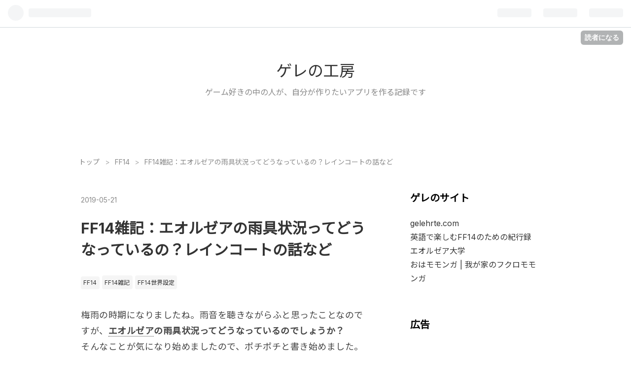

--- FILE ---
content_type: text/html; charset=utf-8
request_url: https://blog.gelehrte.com/entry/%E3%82%A8%E3%82%AA%E3%83%AB%E3%82%BC%E3%82%A2%E3%81%AE%E9%9B%A8%E5%85%B7%E7%8A%B6%E6%B3%81
body_size: 15123
content:
<!DOCTYPE html>
<html
  lang="ja"

data-admin-domain="//blog.hatena.ne.jp"
data-admin-origin="https://blog.hatena.ne.jp"
data-author="gelehrtecrest"
data-avail-langs="ja en"
data-blog="gelehrtecrest.hatenablog.com"
data-blog-host="gelehrtecrest.hatenablog.com"
data-blog-is-public="1"
data-blog-name="ゲレの工房"
data-blog-owner="gelehrtecrest"
data-blog-show-ads=""
data-blog-show-sleeping-ads=""
data-blog-uri="https://blog.gelehrte.com/"
data-blog-uuid="10328749687222034726"
data-blogs-uri-base="https://blog.gelehrte.com"
data-brand="pro"
data-data-layer="{&quot;hatenablog&quot;:{&quot;admin&quot;:{},&quot;analytics&quot;:{&quot;brand_property_id&quot;:&quot;&quot;,&quot;measurement_id&quot;:&quot;&quot;,&quot;non_sampling_property_id&quot;:&quot;&quot;,&quot;property_id&quot;:&quot;&quot;,&quot;separated_property_id&quot;:&quot;UA-29716941-17&quot;},&quot;blog&quot;:{&quot;blog_id&quot;:&quot;10328749687222034726&quot;,&quot;content_seems_japanese&quot;:&quot;true&quot;,&quot;disable_ads&quot;:&quot;custom_domain&quot;,&quot;enable_ads&quot;:&quot;false&quot;,&quot;enable_keyword_link&quot;:&quot;true&quot;,&quot;entry_show_footer_related_entries&quot;:&quot;false&quot;,&quot;force_pc_view&quot;:&quot;false&quot;,&quot;is_public&quot;:&quot;true&quot;,&quot;is_responsive_view&quot;:&quot;false&quot;,&quot;is_sleeping&quot;:&quot;true&quot;,&quot;lang&quot;:&quot;ja&quot;,&quot;name&quot;:&quot;\u30b2\u30ec\u306e\u5de5\u623f&quot;,&quot;owner_name&quot;:&quot;gelehrtecrest&quot;,&quot;uri&quot;:&quot;https://blog.gelehrte.com/&quot;},&quot;brand&quot;:&quot;pro&quot;,&quot;page_id&quot;:&quot;entry&quot;,&quot;permalink_entry&quot;:{&quot;author_name&quot;:&quot;gelehrtecrest&quot;,&quot;categories&quot;:&quot;FF14\tFF14\u96d1\u8a18\tFF14\u4e16\u754c\u8a2d\u5b9a&quot;,&quot;character_count&quot;:1647,&quot;date&quot;:&quot;2019-05-21&quot;,&quot;entry_id&quot;:&quot;17680117127154449632&quot;,&quot;first_category&quot;:&quot;FF14&quot;,&quot;hour&quot;:&quot;16&quot;,&quot;title&quot;:&quot;FF14\u96d1\u8a18\uff1a\u30a8\u30aa\u30eb\u30bc\u30a2\u306e\u96e8\u5177\u72b6\u6cc1\u3063\u3066\u3069\u3046\u306a\u3063\u3066\u3044\u308b\u306e\uff1f\u30ec\u30a4\u30f3\u30b3\u30fc\u30c8\u306e\u8a71\u306a\u3069&quot;,&quot;uri&quot;:&quot;https://blog.gelehrte.com/entry/%E3%82%A8%E3%82%AA%E3%83%AB%E3%82%BC%E3%82%A2%E3%81%AE%E9%9B%A8%E5%85%B7%E7%8A%B6%E6%B3%81&quot;},&quot;pro&quot;:&quot;pro&quot;,&quot;router_type&quot;:&quot;blogs&quot;}}"
data-device="pc"
data-dont-recommend-pro="false"
data-global-domain="https://hatena.blog"
data-globalheader-color="b"
data-globalheader-type="pc"
data-has-touch-view="1"
data-help-url="https://help.hatenablog.com"
data-page="entry"
data-parts-domain="https://hatenablog-parts.com"
data-plus-available="1"
data-pro="true"
data-router-type="blogs"
data-sentry-dsn="https://03a33e4781a24cf2885099fed222b56d@sentry.io/1195218"
data-sentry-environment="production"
data-sentry-sample-rate="0.1"
data-static-domain="https://cdn.blog.st-hatena.com"
data-version="f921c9e1972256f8a55972aea4e204"




  data-initial-state="{}"

  >
  <head prefix="og: http://ogp.me/ns# fb: http://ogp.me/ns/fb# article: http://ogp.me/ns/article#">

  

  
  <meta name="viewport" content="width=device-width, initial-scale=1.0" />


  


  

  <meta name="robots" content="max-image-preview:large" />


  <meta charset="utf-8"/>
  <meta http-equiv="X-UA-Compatible" content="IE=7; IE=9; IE=10; IE=11" />
  <title>FF14雑記：エオルゼアの雨具状況ってどうなっているの？レインコートの話など - ゲレの工房</title>

  
  <link rel="canonical" href="https://blog.gelehrte.com/entry/%E3%82%A8%E3%82%AA%E3%83%AB%E3%82%BC%E3%82%A2%E3%81%AE%E9%9B%A8%E5%85%B7%E7%8A%B6%E6%B3%81"/>



  

<meta itemprop="name" content="FF14雑記：エオルゼアの雨具状況ってどうなっているの？レインコートの話など - ゲレの工房"/>

  <meta itemprop="image" content="https://cdn.image.st-hatena.com/image/scale/90617b4a4b65a6c546383142466fca72fffe1112/backend=imagemagick;version=1;width=1300/https%3A%2F%2Fcdn-ak.f.st-hatena.com%2Fimages%2Ffotolife%2Fg%2Fgelehrtecrest%2F20190521%2F20190521151605.png"/>


  <meta property="og:title" content="FF14雑記：エオルゼアの雨具状況ってどうなっているの？レインコートの話など - ゲレの工房"/>
<meta property="og:type" content="article"/>
  <meta property="og:url" content="https://blog.gelehrte.com/entry/%E3%82%A8%E3%82%AA%E3%83%AB%E3%82%BC%E3%82%A2%E3%81%AE%E9%9B%A8%E5%85%B7%E7%8A%B6%E6%B3%81"/>

  <meta property="og:image" content="https://cdn.image.st-hatena.com/image/scale/90617b4a4b65a6c546383142466fca72fffe1112/backend=imagemagick;version=1;width=1300/https%3A%2F%2Fcdn-ak.f.st-hatena.com%2Fimages%2Ffotolife%2Fg%2Fgelehrtecrest%2F20190521%2F20190521151605.png"/>

<meta property="og:image:alt" content="FF14雑記：エオルゼアの雨具状況ってどうなっているの？レインコートの話など - ゲレの工房"/>
    <meta property="og:description" content="梅雨の時期になりましたね。雨音を聴きながらふと思ったことなのですが、エオルゼアの雨具状況ってどうなっているのでしょうか？ そんなことが気になり始めましたので、ポチポチと書き始めました。たぶん追記すると思います。 ちなみに、攻略とか全く関係のない雑記です。(重要)" />
<meta property="og:site_name" content="ゲレの工房"/>

  <meta property="article:published_time" content="2019-05-21T07:00:09Z" />

    <meta property="article:tag" content="FF14" />
    <meta property="article:tag" content="FF14雑記" />
    <meta property="article:tag" content="FF14世界設定" />
      <meta name="twitter:card"  content="summary_large_image" />
    <meta name="twitter:image" content="https://cdn.image.st-hatena.com/image/scale/90617b4a4b65a6c546383142466fca72fffe1112/backend=imagemagick;version=1;width=1300/https%3A%2F%2Fcdn-ak.f.st-hatena.com%2Fimages%2Ffotolife%2Fg%2Fgelehrtecrest%2F20190521%2F20190521151605.png" />  <meta name="twitter:title" content="FF14雑記：エオルゼアの雨具状況ってどうなっているの？レインコートの話など - ゲレの工房" />    <meta name="twitter:description" content="梅雨の時期になりましたね。雨音を聴きながらふと思ったことなのですが、エオルゼアの雨具状況ってどうなっているのでしょうか？ そんなことが気になり始めましたので、ポチポチと書き始めました。たぶん追記すると思います。 ちなみに、攻略とか全く関係のない雑記です。(重要)" />  <meta name="twitter:app:name:iphone" content="はてなブログアプリ" />
  <meta name="twitter:app:id:iphone" content="583299321" />
  <meta name="twitter:app:url:iphone" content="hatenablog:///open?uri=https%3A%2F%2Fblog.gelehrte.com%2Fentry%2F%25E3%2582%25A8%25E3%2582%25AA%25E3%2583%25AB%25E3%2582%25BC%25E3%2582%25A2%25E3%2581%25AE%25E9%259B%25A8%25E5%2585%25B7%25E7%258A%25B6%25E6%25B3%2581" />  <meta name="twitter:site" content="@gelehrte_crest" />
  
    <meta name="description" content="梅雨の時期になりましたね。雨音を聴きながらふと思ったことなのですが、エオルゼアの雨具状況ってどうなっているのでしょうか？ そんなことが気になり始めましたので、ポチポチと書き始めました。たぶん追記すると思います。 ちなみに、攻略とか全く関係のない雑記です。(重要)" />
    <meta name="google-site-verification" content="H0EYsPWLjzmctm4eFbEPFJw84_QzUKgqbfXJYAH1zLM" />
    <meta name="keywords" content="ゲーム,FF14,プログラミング,AWS,機械学習 " />


  
<script
  id="embed-gtm-data-layer-loader"
  data-data-layer-page-specific="{&quot;hatenablog&quot;:{&quot;blogs_permalink&quot;:{&quot;is_blog_sleeping&quot;:&quot;true&quot;,&quot;entry_afc_issued&quot;:&quot;false&quot;,&quot;is_author_pro&quot;:&quot;true&quot;,&quot;has_related_entries_with_elasticsearch&quot;:&quot;false&quot;,&quot;blog_afc_issued&quot;:&quot;false&quot;}}}"
>
(function() {
  function loadDataLayer(elem, attrName) {
    if (!elem) { return {}; }
    var json = elem.getAttribute(attrName);
    if (!json) { return {}; }
    return JSON.parse(json);
  }

  var globalVariables = loadDataLayer(
    document.documentElement,
    'data-data-layer'
  );
  var pageSpecificVariables = loadDataLayer(
    document.getElementById('embed-gtm-data-layer-loader'),
    'data-data-layer-page-specific'
  );

  var variables = [globalVariables, pageSpecificVariables];

  if (!window.dataLayer) {
    window.dataLayer = [];
  }

  for (var i = 0; i < variables.length; i++) {
    window.dataLayer.push(variables[i]);
  }
})();
</script>

<!-- Google Tag Manager -->
<script>(function(w,d,s,l,i){w[l]=w[l]||[];w[l].push({'gtm.start':
new Date().getTime(),event:'gtm.js'});var f=d.getElementsByTagName(s)[0],
j=d.createElement(s),dl=l!='dataLayer'?'&l='+l:'';j.async=true;j.src=
'https://www.googletagmanager.com/gtm.js?id='+i+dl;f.parentNode.insertBefore(j,f);
})(window,document,'script','dataLayer','GTM-P4CXTW');</script>
<!-- End Google Tag Manager -->











  <link rel="shortcut icon" href="https://blog.gelehrte.com/icon/favicon">
<link rel="apple-touch-icon" href="https://blog.gelehrte.com/icon/touch">
<link rel="icon" sizes="192x192" href="https://blog.gelehrte.com/icon/link">

  

<link rel="alternate" type="application/atom+xml" title="Atom" href="https://blog.gelehrte.com/feed"/>
<link rel="alternate" type="application/rss+xml" title="RSS2.0" href="https://blog.gelehrte.com/rss"/>

  <link rel="alternate" type="application/json+oembed" href="https://hatena.blog/oembed?url=https%3A%2F%2Fblog.gelehrte.com%2Fentry%2F%25E3%2582%25A8%25E3%2582%25AA%25E3%2583%25AB%25E3%2582%25BC%25E3%2582%25A2%25E3%2581%25AE%25E9%259B%25A8%25E5%2585%25B7%25E7%258A%25B6%25E6%25B3%2581&amp;format=json" title="oEmbed Profile of FF14雑記：エオルゼアの雨具状況ってどうなっているの？レインコートの話など"/>
<link rel="alternate" type="text/xml+oembed" href="https://hatena.blog/oembed?url=https%3A%2F%2Fblog.gelehrte.com%2Fentry%2F%25E3%2582%25A8%25E3%2582%25AA%25E3%2583%25AB%25E3%2582%25BC%25E3%2582%25A2%25E3%2581%25AE%25E9%259B%25A8%25E5%2585%25B7%25E7%258A%25B6%25E6%25B3%2581&amp;format=xml" title="oEmbed Profile of FF14雑記：エオルゼアの雨具状況ってどうなっているの？レインコートの話など"/>
  
  <link rel="author" href="http://www.hatena.ne.jp/gelehrtecrest/">

  

  


  
    
<link rel="stylesheet" type="text/css" href="https://cdn.blog.st-hatena.com/css/blog.css?version=f921c9e1972256f8a55972aea4e204"/>

    
  <link rel="stylesheet" type="text/css" href="https://usercss.blog.st-hatena.com/blog_style/10328749687222034726/2ce11bfad3ff5df6ae2e8a3b195cb966906c8ded"/>
  
  

  

  
<script> </script>

  
<style>
  div#google_afc_user,
  div.google-afc-user-container,
  div.google_afc_image,
  div.google_afc_blocklink {
      display: block !important;
  }
</style>


  

  
    <script type="application/ld+json">{"@context":"http://schema.org","@type":"Article","dateModified":"2019-05-21T16:05:31+09:00","datePublished":"2019-05-21T16:00:09+09:00","headline":"FF14雑記：エオルゼアの雨具状況ってどうなっているの？レインコートの話など","image":["https://cdn-ak.f.st-hatena.com/images/fotolife/g/gelehrtecrest/20190521/20190521151605.png"]}</script>

  

  <!-- Global site tag (gtag.js) - Google Analytics -->
<script async src="https://www.googletagmanager.com/gtag/js?id=G-H1F16WZKP0"></script>
<script>
  window.dataLayer = window.dataLayer || [];
  function gtag(){dataLayer.push(arguments);}
  gtag('js', new Date());

  gtag('config', 'G-H1F16WZKP0');
</script>
<script async src="//pagead2.googlesyndication.com/pagead/js/adsbygoogle.js"></script>
<script>
  (adsbygoogle = window.adsbygoogle || []).push({
    google_ad_client: "ca-pub-9341622472626262",
    enable_page_level_ads: true
  });
</script>
<meta name="p:domain_verify" content="c5be43c9df619cddcf95d4d1eabc92e1"/>
</head>

  <body class="page-entry enable-top-editarea enable-bottom-editarea category-FF14 category-FF14雑記 category-FF14世界設定 globalheader-ng-enabled">
    

<div id="globalheader-container"
  data-brand="hatenablog"
  
  >
  <iframe id="globalheader" height="37" frameborder="0" allowTransparency="true"></iframe>
</div>


  
  
  
    <nav class="
      blog-controlls
      
    ">
      <div class="blog-controlls-blog-icon">
        <a href="https://blog.gelehrte.com/">
          <img src="https://cdn.image.st-hatena.com/image/square/9cf0fe7956f79c159349451023589717691da72a/backend=imagemagick;height=128;version=1;width=128/https%3A%2F%2Fcdn.user.blog.st-hatena.com%2Fblog_custom_icon%2F132703833%2F1606666787445871" alt="ゲレの工房"/>
        </a>
      </div>
      <div class="blog-controlls-title">
        <a href="https://blog.gelehrte.com/">ゲレの工房</a>
      </div>
      <a href="https://blog.hatena.ne.jp/gelehrtecrest/gelehrtecrest.hatenablog.com/subscribe?utm_source=blogs_topright_button&amp;utm_medium=button&amp;utm_campaign=subscribe_blog" class="blog-controlls-subscribe-btn test-blog-header-controlls-subscribe">
        読者になる
      </a>
    </nav>
  

  <div id="container">
    <div id="container-inner">
      <header id="blog-title" data-brand="hatenablog">
  <div id="blog-title-inner" >
    <div id="blog-title-content">
      <h1 id="title"><a href="https://blog.gelehrte.com/">ゲレの工房</a></h1>
      
        <h2 id="blog-description">ゲーム好きの中の人が、自分が作りたいアプリを作る記録です</h2>
      
    </div>
  </div>
</header>

      
  <div id="top-editarea">
    <script async defer data-pin-hover="true" src="//assets.pinterest.com/js/pinit.js"></script>

<!-- Pinterest Tag -->
<script>
!function(e){if(!window.pintrk){window.pintrk = function () {
window.pintrk.queue.push(Array.prototype.slice.call(arguments))};var
  n=window.pintrk;n.queue=[],n.version="3.0";var
  t=document.createElement("script");t.async=!0,t.src=e;var
  r=document.getElementsByTagName("script")[0];
  r.parentNode.insertBefore(t,r)}}("https://s.pinimg.com/ct/core.js");
pintrk('load', '2613926059616', {em: '<user_email_address>'});
pintrk('page');
</script>
<noscript>
<img height="1" width="1" style="display:none;" alt=""
  src="https://ct.pinterest.com/v3/?event=init&tid=2613926059616&pd[em]=<hashed_email_address>&noscript=1" />
</noscript>
<!-- end Pinterest Tag -->
<script async src="https://pagead2.googlesyndication.com/pagead/js/adsbygoogle.js?client=ca-pub-9341622472626262"
     crossorigin="anonymous"></script>
  </div>


      
          <div id="top-box">
    <div class="breadcrumb" data-test-id="breadcrumb">
      <div class="breadcrumb-inner">
        <a class="breadcrumb-link" href="https://blog.gelehrte.com/"><span>トップ</span></a>          <span class="breadcrumb-gt">&gt;</span>          <span class="breadcrumb-child">            <a class="breadcrumb-child-link" href="https://blog.gelehrte.com/archive/category/FF14"><span>FF14</span></a>          </span>            <span class="breadcrumb-gt">&gt;</span>          <span class="breadcrumb-child">            <span>FF14雑記：エオルゼアの雨具状況ってどうなっているの？レインコートの話など</span>          </span>      </div>
    </div>
  </div>
  <script type="application/ld+json" class="test-breadcrumb-json-ld">
    {"@context":"http://schema.org","itemListElement":[{"position":1,"item":{"name":"トップ","@id":"https://blog.gelehrte.com/"},"@type":"ListItem"},{"@type":"ListItem","position":2,"item":{"@id":"https://blog.gelehrte.com/archive/category/FF14","name":"FF14"}}],"@type":"BreadcrumbList"}
  </script>
      
      




<div id="content" class="hfeed"
  
  >
  <div id="content-inner">
    <div id="wrapper">
      <div id="main">
        <div id="main-inner">
          

          



          
  
  <!-- google_ad_section_start -->
  <!-- rakuten_ad_target_begin -->
  
  
  

  

  
    
      
        <article class="entry hentry test-hentry js-entry-article date-first autopagerize_page_element chars-200 words-100 mode-hatena entry-odd" id="entry-17680117127154449632" data-keyword-campaign="" data-uuid="17680117127154449632" data-publication-type="entry">
  <div class="entry-inner">
    <header class="entry-header">
  
    <div class="date entry-date first">
    <a href="https://blog.gelehrte.com/archive/2019/05/21" rel="nofollow">
      <time datetime="2019-05-21T07:00:09Z" title="2019-05-21T07:00:09Z">
        <span class="date-year">2019</span><span class="hyphen">-</span><span class="date-month">05</span><span class="hyphen">-</span><span class="date-day">21</span>
      </time>
    </a>
      </div>
  <h1 class="entry-title">
  <a href="https://blog.gelehrte.com/entry/%E3%82%A8%E3%82%AA%E3%83%AB%E3%82%BC%E3%82%A2%E3%81%AE%E9%9B%A8%E5%85%B7%E7%8A%B6%E6%B3%81" class="entry-title-link bookmark">FF14雑記：エオルゼアの雨具状況ってどうなっているの？レインコートの話など</a>
</h1>

  
  

  <div class="entry-categories categories">
    
    <a href="https://blog.gelehrte.com/archive/category/FF14" class="entry-category-link category-FF14">FF14</a>
    
    <a href="https://blog.gelehrte.com/archive/category/FF14%E9%9B%91%E8%A8%98" class="entry-category-link category-FF14雑記">FF14雑記</a>
    
    <a href="https://blog.gelehrte.com/archive/category/FF14%E4%B8%96%E7%95%8C%E8%A8%AD%E5%AE%9A" class="entry-category-link category-FF14世界設定">FF14世界設定</a>
    
  </div>


  

  

</header>

    


    <div class="entry-content hatenablog-entry">
  
    <p>梅雨の時期になりましたね。雨音を聴きながらふと思ったことなのですが、<b><a class="keyword" href="http://d.hatena.ne.jp/keyword/%A5%A8%A5%AA%A5%EB%A5%BC%A5%A2">エオルゼア</a>の雨具状況ってどうなっているのでしょうか？</b><br />
そんなことが気になり始めましたので、ポチポチと書き始めました。たぶん追記すると思います。<br />
<span style="color: #ff5252"><b>ちなみに、攻略とか全く関係のない雑記です。(重要)</b></span><br />
</p>
<ul class="table-of-contents">
    <li><a href="#冒険者の装備としての雨具">冒険者の装備としての雨具</a><ul>
            <li><a href="#レインコート一式">レインコート一式</a></li>
            <li><a href="#カウル系装備は雨具">カウル系装備は雨具？</a></li>
        </ul>
    </li>
    <li><a href="#そもそもエオルゼアに雨具はあるの">そもそもエオルゼアに雨具はあるの？</a><ul>
            <li><a href="#中世ヨーロッパには雨具があったの">中世ヨーロッパには雨具があったの？</a><ul>
                    <li><a href="#中世ヨーロッパは雨が少なかった">中世ヨーロッパは雨が少なかった？</a></li>
                </ul>
            </li>
            <li><a href="#クガネから雨具は伝来されなかったのか">クガネから雨具は伝来されなかったのか？</a><ul>
                    <li><a href="#冒険者は傘を持たないのが普通なの">冒険者は傘を持たないのが普通なの？</a></li>
                </ul>
            </li>
        </ul>
    </li>
</ul>
<div class="section">
    <h3 id="冒険者の装備としての雨具"><a class="keyword" href="http://d.hatena.ne.jp/keyword/%CB%C1%B8%B1%BC%D4">冒険者</a>の装備としての雨具</h3>
    
<div class="section">
    <h4 id="レインコート一式">レインコート一式</h4>
    <p>パッチ4.5でおしゃれ装備としてレインコート一式が追加されましたね。<br />
<span itemscope itemtype="http://schema.org/Photograph"><img src="https://cdn-ak.f.st-hatena.com/images/fotolife/g/gelehrtecrest/20190521/20190521151605.png" alt="f:id:gelehrtecrest:20190521151605p:plain" title="f:id:gelehrtecrest:20190521151605p:plain" class="hatena-fotolife" itemprop="image"></span></p><p><a href="https://jp.finalfantasyxiv.com/lodestone/playguide/db/item/6539e54619a/">&#x30A8;&#x30AA;&#x30EB;&#x30BC;&#x30A2;&#x30C7;&#x30FC;&#x30BF;&#x30D9;&#x30FC;&#x30B9;&#x300C;&#x30EC;&#x30A4;&#x30F3;&#x30B3;&#x30FC;&#x30C8;&#x300D; | FINAL FANTASY XIV, The Lodestone</a></p><p>他にも<a class="keyword" href="http://d.hatena.ne.jp/keyword/%A5%C1%A5%E7%A5%B3%A5%DC">チョコボ</a>兵装にレインコートが実装されたりとか、4.5最新のサイオンズ装備辺りも雨具っぽい感じがします。5.xで行く予定の第一世界は天候が悪い世界なのかもしれませんね・・・・・・まぁ余談です。</p>

</div>
<div class="section">
    <h4 id="カウル系装備は雨具">カウル系装備は雨具？</h4>
    <p>頭からすっぽり着れる装備と言えば初期からあるカウル装備。もうこれは<a class="keyword" href="http://d.hatena.ne.jp/keyword/FF14">FF14</a>のプレイヤーとしては<s>ダサいという意味で</s>おなじみ。<br />
<span itemscope itemtype="http://schema.org/Photograph"><img src="https://cdn-ak.f.st-hatena.com/images/fotolife/g/gelehrtecrest/20190521/20190521153600.png" alt="f:id:gelehrtecrest:20190521153600p:plain" title="f:id:gelehrtecrest:20190521153600p:plain" class="hatena-fotolife" itemprop="image"></span></p><p>ところでカウルが雨具かどうか調べたのですが、どうやらカウルは雨具ではないようです。<br />
<a href="https://ja.wikipedia.org/wiki/%E8%A5%BF%E6%AC%A7%E3%81%AE%E6%9C%8D%E9%A3%BE_(15%E4%B8%96%E7%B4%80)">&#x897F;&#x6B27;&#x306E;&#x670D;&#x98FE; (15&#x4E16;&#x7D00;) - Wikipedia</a><br />
</p>

    <blockquote>
        <p>帽子は前世紀に人気があったカウル（頭巾の一種）がやや下火になり</p>

    </blockquote>
<p>あくまでもファッションの一環としてカウルが存在し、全身衣装では本来なさそうです。</p><p>どちらかというと、<b>軍服などの外套装備が雨具に近いのでしょうか。</b></p><p></p>

</div>
</div>
<div class="section">
    <h3 id="そもそもエオルゼアに雨具はあるの">そもそも<a class="keyword" href="http://d.hatena.ne.jp/keyword/%A5%A8%A5%AA%A5%EB%A5%BC%A5%A2">エオルゼア</a>に雨具はあるの？</h3>
    <p>雨が多そうな地域と言えばグリダニア。雨の時期に釣らなきゃ進められない漁師ク<a class="keyword" href="http://d.hatena.ne.jp/keyword/%A5%A8%A5%B9">エス</a>トとかありますしね。雨が多い印象があります。<br />
ということで、グリダニアに来てみました。</p><p><span itemscope itemtype="http://schema.org/Photograph"><img src="https://cdn-ak.f.st-hatena.com/images/fotolife/g/gelehrtecrest/20190521/20190521152603.png" alt="f:id:gelehrtecrest:20190521152603p:plain" title="f:id:gelehrtecrest:20190521152603p:plain" class="hatena-fotolife" itemprop="image"></span><br />
</p>

<div class="section">
    <h4 id="中世ヨーロッパには雨具があったの">中世ヨーロッパには雨具があったの？</h4>
    <p>ファンタ<a class="keyword" href="http://d.hatena.ne.jp/keyword/%A5%B8%A1%BC">ジー</a>系の舞台と言えば元ネタの多くが中世ヨーロッパだと思います。FFも中世ヨーロッパが元ネタが多いと思います。グリダニアもね。<br />
<b>さてそんな中世ヨーロッパに雨具があったのでしょうか。</b><br />
</p>

<div class="section">
    <h5 id="中世ヨーロッパは雨が少なかった">中世ヨーロッパは雨が少なかった？</h5>
    <p><iframe src="https://hatenablog-parts.com/embed?url=https%3A%2F%2Fkotobank.jp%2Fword%2F%25E9%259B%25A8%25E5%2585%25B7-426931" title="雨具(アマグ)とは - コトバンク" class="embed-card embed-webcard" scrolling="no" frameborder="0" style="display: block; width: 100%; height: 155px; max-width: 500px; margin: 10px 0px;"></iframe><cite class="hatena-citation"><a href="https://kotobank.jp/word/%E9%9B%A8%E5%85%B7-426931">kotobank.jp</a></cite><br />
以下引用</p>

    <blockquote>
        <p>降水量が比較的少ないヨーロッパでは、雨よけのみを目的とする雨具類は、それほど必要とされなかった。したがって、外出や旅行の際に着られた外衣や被(かぶ)り物が、防寒や防風や防塵(ぼうじん)だけでなく、防雨の役目もしてきたわけである。雨具の必要性が高まったのは、人々が戸外生活を楽しみ始め、スポーツが盛んになった19世紀のことであり、雨傘が発案され普及したのもこのころである。</p>

    </blockquote>
<p>と考えると、<b><a class="keyword" href="http://d.hatena.ne.jp/keyword/%A5%A8%A5%AA%A5%EB%A5%BC%A5%A2">エオルゼア</a>でも外着が雨具替わりとなるのでしょうか</b>。</p><p>外で働いている<a class="keyword" href="http://d.hatena.ne.jp/keyword/NPC">NPC</a>も雨に濡れています・・・・・ちゃんと雨濡れ処理されているので、雨に打たれることは想定済みなんでしょうね。運営も。<br />
<span itemscope itemtype="http://schema.org/Photograph"><img src="https://cdn-ak.f.st-hatena.com/images/fotolife/g/gelehrtecrest/20190521/20190521154407.png" alt="f:id:gelehrtecrest:20190521154407p:plain" title="f:id:gelehrtecrest:20190521154407p:plain" class="hatena-fotolife" itemprop="image"></span></p><p>それにしても、せめて長袖を着せてあげて欲しかったかな・・・ｗ</p>

</div>
</div>
<div class="section">
    <h4 id="クガネから雨具は伝来されなかったのか">クガネから雨具は伝来されなかったのか？</h4>
    <p>クガネには傘をさしている<a class="keyword" href="http://d.hatena.ne.jp/keyword/NPC">NPC</a>がいますね。<br />
<span itemscope itemtype="http://schema.org/Photograph"><img src="https://cdn-ak.f.st-hatena.com/images/fotolife/g/gelehrtecrest/20190521/20190521154858.png" alt="f:id:gelehrtecrest:20190521154858p:plain" title="f:id:gelehrtecrest:20190521154858p:plain" class="hatena-fotolife" itemprop="image"></span></p><p>もちろん紅蓮以降に実装された、元ネタが日本周辺ということもあって傘が実装されておかしくないのですが、<b>それならば交流があったはずの<a class="keyword" href="http://d.hatena.ne.jp/keyword/%A5%A8%A5%AA%A5%EB%A5%BC%A5%A2">エオルゼア</a>にも傘が伝わっててもおかしくないのに・・・・</b> 今後、<a class="keyword" href="http://d.hatena.ne.jp/keyword/%A5%A8%A5%AA%A5%EB%A5%BC%A5%A2">エオルゼア</a>地域でも傘を持った<a class="keyword" href="http://d.hatena.ne.jp/keyword/NPC">NPC</a>が追加されたりするのかな？</p>

<div class="section">
    <h5 id="冒険者は傘を持たないのが普通なの"><a class="keyword" href="http://d.hatena.ne.jp/keyword/%CB%C1%B8%B1%BC%D4">冒険者</a>は傘を持たないのが普通なの？</h5>
    <p>荒事を得意とする<a class="keyword" href="http://d.hatena.ne.jp/keyword/%CB%C1%B8%B1%BC%D4">冒険者</a>が傘を持たないというのはなんとなく納得できます。ギャザラー職も片手が塞がれる傘を持たないのも納得できます。<b>でも、クラフターには傘を持たせてあげてもいいのでは・・・・(=ﾟωﾟ) </b>雨に濡れた商品とか、売れないんじゃないかなとか妄想したりします。</p><p>装備品として実装が無理なら、エモートで持たせてあげて欲しいですね。<br />
運営様そのあたりどうでしょうか？<a class="keyword" href="http://d.hatena.ne.jp/keyword/%28%60%A1%A6%A6%D8%A1%A6%A1%AD%29">(`・ω・´)</a></p>

</div>
</div>
</div>
    
    




    

  
</div>

    
  <footer class="entry-footer">
    
    <div class="entry-tags-wrapper">
  <div class="entry-tags">  </div>
</div>

    <p class="entry-footer-section track-inview-by-gtm" data-gtm-track-json="{&quot;area&quot;: &quot;finish_reading&quot;}">
  <span class="author vcard"><span class="fn" data-load-nickname="1" data-user-name="gelehrtecrest" >gelehrtecrest</span></span>
  <span class="entry-footer-time"><a href="https://blog.gelehrte.com/entry/%E3%82%A8%E3%82%AA%E3%83%AB%E3%82%BC%E3%82%A2%E3%81%AE%E9%9B%A8%E5%85%B7%E7%8A%B6%E6%B3%81"><time data-relative datetime="2019-05-21T07:00:09Z" title="2019-05-21T07:00:09Z" class="updated">2019-05-21 16:00</time></a></span>
  
  
  
    <span class="
      entry-footer-subscribe
      
    " data-test-blog-controlls-subscribe>
      <a href="https://blog.hatena.ne.jp/gelehrtecrest/gelehrtecrest.hatenablog.com/subscribe?utm_campaign=subscribe_blog&amp;utm_medium=button&amp;utm_source=blogs_entry_footer">
        読者になる
      </a>
    </span>
  
</p>

    
  <div
    class="hatena-star-container"
    data-hatena-star-container
    data-hatena-star-url="https://blog.gelehrte.com/entry/%E3%82%A8%E3%82%AA%E3%83%AB%E3%82%BC%E3%82%A2%E3%81%AE%E9%9B%A8%E5%85%B7%E7%8A%B6%E6%B3%81"
    data-hatena-star-title="FF14雑記：エオルゼアの雨具状況ってどうなっているの？レインコートの話など"
    data-hatena-star-variant="profile-icon"
    data-hatena-star-profile-url-template="https://blog.hatena.ne.jp/{username}/"
  ></div>


    
<div class="social-buttons">
  
  
    <div class="social-button-item">
      <a href="https://b.hatena.ne.jp/entry/s/blog.gelehrte.com/entry/%E3%82%A8%E3%82%AA%E3%83%AB%E3%82%BC%E3%82%A2%E3%81%AE%E9%9B%A8%E5%85%B7%E7%8A%B6%E6%B3%81" class="hatena-bookmark-button" data-hatena-bookmark-url="https://blog.gelehrte.com/entry/%E3%82%A8%E3%82%AA%E3%83%AB%E3%82%BC%E3%82%A2%E3%81%AE%E9%9B%A8%E5%85%B7%E7%8A%B6%E6%B3%81" data-hatena-bookmark-layout="vertical-balloon" data-hatena-bookmark-lang="ja" title="この記事をはてなブックマークに追加"><img src="https://b.st-hatena.com/images/entry-button/button-only.gif" alt="この記事をはてなブックマークに追加" width="20" height="20" style="border: none;" /></a>
    </div>
  
  
    <div class="social-button-item">
      <div class="fb-share-button" data-layout="box_count" data-href="https://blog.gelehrte.com/entry/%E3%82%A8%E3%82%AA%E3%83%AB%E3%82%BC%E3%82%A2%E3%81%AE%E9%9B%A8%E5%85%B7%E7%8A%B6%E6%B3%81"></div>
    </div>
  
  
    <div class="social-button-item">
      <a
          class="entry-share-button entry-share-button-twitter test-share-button-twitter"
          href="https://x.com/intent/tweet?text=FF14%E9%9B%91%E8%A8%98%EF%BC%9A%E3%82%A8%E3%82%AA%E3%83%AB%E3%82%BC%E3%82%A2%E3%81%AE%E9%9B%A8%E5%85%B7%E7%8A%B6%E6%B3%81%E3%81%A3%E3%81%A6%E3%81%A9%E3%81%86%E3%81%AA%E3%81%A3%E3%81%A6%E3%81%84%E3%82%8B%E3%81%AE%EF%BC%9F%E3%83%AC%E3%82%A4%E3%83%B3%E3%82%B3%E3%83%BC%E3%83%88%E3%81%AE%E8%A9%B1%E3%81%AA%E3%81%A9+-+%E3%82%B2%E3%83%AC%E3%81%AE%E5%B7%A5%E6%88%BF&amp;url=https%3A%2F%2Fblog.gelehrte.com%2Fentry%2F%25E3%2582%25A8%25E3%2582%25AA%25E3%2583%25AB%25E3%2582%25BC%25E3%2582%25A2%25E3%2581%25AE%25E9%259B%25A8%25E5%2585%25B7%25E7%258A%25B6%25E6%25B3%2581"
          title="X（Twitter）で投稿する"
        ></a>
    </div>
  
  
    <div class="social-button-item">
      
      <a href="http://www.tumblr.com/share" data-hatenablog-tumblr-share-button data-share-url="https://blog.gelehrte.com/entry/%E3%82%A8%E3%82%AA%E3%83%AB%E3%82%BC%E3%82%A2%E3%81%AE%E9%9B%A8%E5%85%B7%E7%8A%B6%E6%B3%81" data-share-title="FF14雑記：エオルゼアの雨具状況ってどうなっているの？レインコートの話など - ゲレの工房" title="Share on Tumblr" style="display:inline-block; text-indent:-9999px; overflow:hidden; width:81px; height:20px; background:url('https://platform.tumblr.com/v1/share_1.png') top left no-repeat transparent; vertical-align: top;">Share on Tumblr</a>
    </div>
  
  
    <span>
      <div class="line-it-button" style="display: none;" data-type="share-e" data-lang="ja" ></div>
      <script src="//scdn.line-apps.com/n/line_it/thirdparty/loader.min.js" async="async" defer="defer" ></script>
    </span>
  
  
  
  
</div>

    

    <div class="customized-footer">
      

        

        
        
  <div class="entry-footer-html"><a href="//blog.with2.net/link/?2040618:1412" target="_blank"><img src="https://blog.with2.net/img/banner/c/banner_1/br_c_1412_1.gif" title="FF14ランキング"></a>
<a href="//blog.with2.net/link/?2040618:2980" target="_blank"><img src="https://blog.with2.net/img/banner/c/banner_1/br_c_2980_1.gif" title="ゲームプレイ日記ランキング"></a>
<a href="//blog.with2.net/link/?2040618:1028" target="_blank"><img src="https://blog.with2.net/img/banner/c/banner_1/br_c_1028_1.gif" title="アプリ開発ランキング"></a>
<hr />
<a href="https://ofuse.me/ofuse/gelehrte">ゲレにオフセで投げ銭支援</a>
<!--記事下アドセンス-->
<div id="my-footer">
<hr />
<p>スポンサーリンク<br>
<script async src="//pagead2.googlesyndication.com/pagead/js/adsbygoogle.js"></script>
<!-- ゲレの日曜工作プログラミング 記事内 -->
<ins class="adsbygoogle"
     style="display:block"
     data-ad-client="ca-pub-9341622472626262"
     data-ad-slot="1888227836"
     data-ad-format="auto"></ins>
<script>
(adsbygoogle = window.adsbygoogle || []).push({});
</script>
<hr />
<!--記事下アドセンスここまで--></div>


      
    </div>
    
  <div class="comment-box js-comment-box">
    
    <ul class="comment js-comment">
      <li class="read-more-comments" style="display: none;"><a>もっと読む</a></li>
    </ul>
    
      <a class="leave-comment-title js-leave-comment-title">コメントを書く</a>
    
  </div>

  </footer>

  </div>
</article>

      
      
    
  

  
  <!-- rakuten_ad_target_end -->
  <!-- google_ad_section_end -->
  
  
  
  <div class="pager pager-permalink permalink">
    
      
      <span class="pager-prev">
        <a href="https://blog.gelehrte.com/entry/%E3%83%A2%E3%82%B0%E3%83%A2%E3%82%B0%E2%98%86%E3%82%B3%E3%83%AC%E3%82%AF%E3%82%B7%E3%83%A7%E3%83%B3%E3%81%A7%E6%89%8B%E3%81%AB%E5%85%A5%E3%82%8B%E3%83%9E%E3%82%A6%E3%83%B3%E3%83%88" rel="prev">
          <span class="pager-arrow">&laquo; </span>
          FF14雑記：モグモグ☆コレクションで手に入…
        </a>
      </span>
    
    
      
      <span class="pager-next">
        <a href="https://blog.gelehrte.com/entry/%E3%83%8F%E3%82%A6%E3%82%B8%E3%83%B3%E3%82%B045%E6%97%A5%E6%92%A4%E5%8E%BB%E3%81%AB%E5%AF%BE%E3%81%99%E3%82%8B%E4%B8%80%E3%81%A4%E3%81%AE%E6%8F%90%E6%A1%88" rel="next">
          FF14雑記：ハウジング45日撤去に対する一…
          <span class="pager-arrow"> &raquo;</span>
        </a>
      </span>
    
  </div>


  



        </div>
      </div>

      <aside id="box1">
  <div id="box1-inner">
  </div>
</aside>

    </div><!-- #wrapper -->

    
<aside id="box2">
  
  <div id="box2-inner">
    
      <div class="hatena-module hatena-module-links">
  <div class="hatena-module-title">
    ゲレのサイト
  </div>
  <div class="hatena-module-body">
    <ul class="hatena-urllist">
      
        <li>
          <a href="https://www.gelehrte.com/index.html">gelehrte.com</a>
        </li>
      
        <li>
          <a href="https://www.gelehrte.com/ff14-unending-journey/index.html">英語で楽しむFF14のための紀行録</a>
        </li>
      
        <li>
          <a href="https://www.gelehrte.com/ff14-univ/index.html">エオルゼア大学</a>
        </li>
      
        <li>
          <a href="https://www.gelehrte.com/sugarglider/index.html">おはモモンガ | 我が家のフクロモモンガ</a>
        </li>
      
    </ul>
  </div>
</div>

    
      
<div class="hatena-module hatena-module-html">
    <div class="hatena-module-title">広告</div>
  <div class="hatena-module-body">
    <script async src="//pagead2.googlesyndication.com/pagead/js/adsbygoogle.js"></script>
<!-- -->
<ins class="adsbygoogle"
     style="display:block"
     data-ad-client="ca-pub-9341622472626262"
     data-ad-slot="9655198948"
     data-ad-format="auto"></ins>
<script>
(adsbygoogle = window.adsbygoogle || []).push({});
</script>
  </div>
</div>

    
      

<div class="hatena-module hatena-module-profile">
  <div class="hatena-module-title">
    プロフィール
  </div>
  <div class="hatena-module-body">
    
    <a href="https://blog.gelehrte.com/about" class="profile-icon-link">
      <img src="https://cdn.profile-image.st-hatena.com/users/gelehrtecrest/profile.png?1585276586"
      alt="id:gelehrtecrest" class="profile-icon" />
    </a>
    

    
    <span class="id">
      <a href="https://blog.gelehrte.com/about" class="hatena-id-link"><span data-load-nickname="1" data-user-name="gelehrtecrest">id:gelehrtecrest</span></a>
      
  
  
    <a href="https://blog.hatena.ne.jp/-/pro?plus_via=blog_plus_badge&amp;utm_source=pro_badge&amp;utm_medium=referral&amp;utm_campaign=register_pro" title="はてなブログPro"><i class="badge-type-pro">はてなブログPro</i></a>
  


    </span>
    

    

    
    <div class="profile-description">
      <p>ゲーム好きの中の人が、自分が作りたいアプリを作る記録です</p>

    </div>
    

    
      <div class="hatena-follow-button-box btn-subscribe js-hatena-follow-button-box"
  
  >

  <a href="#" class="hatena-follow-button js-hatena-follow-button">
    <span class="subscribing">
      <span class="foreground">読者です</span>
      <span class="background">読者をやめる</span>
    </span>
    <span class="unsubscribing" data-track-name="profile-widget-subscribe-button" data-track-once>
      <span class="foreground">読者になる</span>
      <span class="background">読者になる</span>
    </span>
  </a>
  <div class="subscription-count-box js-subscription-count-box">
    <i></i>
    <u></u>
    <span class="subscription-count js-subscription-count">
    </span>
  </div>
</div>

    

    
      <div class="hatena-follow-button-box">
        <a href="https://twitter.com/gelehrte_crest" title="X（Twitter）アカウント" class="btn-twitter" data-lang="ja">
          <img src="https://cdn.blog.st-hatena.com/images/theme/plofile-socialize-x.svg?version=f921c9e1972256f8a55972aea4e204" alt="X">
          <span>
            @gelehrte_crestをフォロー
          </span>
        </a>
      </div>
    

    <div class="profile-about">
      <a href="https://blog.gelehrte.com/about">このブログについて</a>
    </div>

  </div>
</div>

    
      <div class="hatena-module hatena-module-links">
  <div class="hatena-module-title">
    自分のサイト集
  </div>
  <div class="hatena-module-body">
    <ul class="hatena-urllist">
      
        <li>
          <a href="https://gelehrtecrest.booth.pm/">BOOTH(フォント置き場など)</a>
        </li>
      
        <li>
          <a href="http://trpg.gelehrte.com">ゲレのTRPG奮闘記</a>
        </li>
      
        <li>
          <a href="http://duellinks.gelehrte.com">ゲレのデュエルリンクス奮闘記</a>
        </li>
      
        <li>
          <a href="http://dianacrest.hatenablog.com">dianacrest&#39;s diary</a>
        </li>
      
    </ul>
  </div>
</div>

    
      <div class="hatena-module hatena-module-links">
  <div class="hatena-module-title">
    作ったもの
  </div>
  <div class="hatena-module-body">
    <ul class="hatena-urllist">
      
        <li>
          <a href="https://gelehrtecrest.github.io/ohalala-ss-generator/">ロゴぺた (旧おはララジェネレータ)</a>
        </li>
      
        <li>
          <a href="https://gelehrtecrest.github.io/countdown-generator/">文字入れジェネレータ (旧カウントダウンジェネレータ)</a>
        </li>
      
        <li>
          <a href="http://languageecho.com">言語を超える力</a>
        </li>
      
        <li>
          <a href="https://eingelehrte.wixsite.com/barnavi">エオルゼアで飲み歩き</a>
        </li>
      
        <li>
          <a href="https://eingelehrte.wixsite.com/eologo">エオロゴ保管庫</a>
        </li>
      
        <li>
          <a href="https://gelehrtecrest.github.io/eureka-nm-merge/">エウレカNM討伐時間管理 マージ</a>
        </li>
      
        <li>
          <a href="https://gelehrtecrest.github.io/ff14ssedit/">FF14スクリーンショット加工</a>
        </li>
      
        <li>
          <a href="https://gelehrtecrest.github.io/eotter-ss-generator/">Eotterジェネレータ</a>
        </li>
      
        <li>
          <a href="https://gelehrtecrest.github.io/cutin-generator/">カットインジェネレータ</a>
        </li>
      
    </ul>
  </div>
</div>

    
      <div class="hatena-module hatena-module-links">
  <div class="hatena-module-title">
    固定ページ
  </div>
  <div class="hatena-module-body">
    <ul class="hatena-urllist">
      
        <li>
          <a href="http://blog.gelehrte.com/dataset-eorzea-letters">エオルゼア文字データセット</a>
        </li>
      
        <li>
          <a href="http://blog.gelehrte.com/%E3%82%AB%E3%83%A9%E3%83%A9%E3%83%B3%E3%83%88%E5%8D%A0%E3%81%84">カララント占い早見表</a>
        </li>
      
        <li>
          <a href="http://blog.gelehrte.com/%E3%82%A8%E3%82%AA%E3%83%AB%E3%82%BC%E3%82%A2%E5%A4%A7%E5%AD%A6%E8%87%AA%E7%84%B6%E8%A8%80%E8%AA%9E%E5%87%A6%E7%90%86%E5%BA%8F%E8%AB%96%E8%AC%9B%E7%BE%A9%E8%B3%87%E6%96%99">自然言語処理序論講義資料</a>
        </li>
      
        <li>
          <a href="http://blog.gelehrte.com/entry/%E3%82%A8%E3%82%AA%E3%83%AB%E3%82%BC%E3%82%A2%E5%A4%A7%E5%AD%A6%E4%BB%8A%E3%81%BE%E3%81%A7%E3%81%AE%E8%AC%9B%E5%B8%AB%E3%81%AE%E8%AC%9B%E7%BE%A9%E8%B3%87%E6%96%99">エオルゼア大学：今までの講師の講義資料</a>
        </li>
      
        <li>
          <a href="https://blog.gelehrte.com/%E3%83%8E%E3%83%AB%E3%83%B4%E3%83%A9%E3%83%B3%E3%83%88%E6%96%87%E5%AD%97%E5%AF%BE%E5%BF%9C%E8%A1%A8">ノルヴラント文字対応表</a>
        </li>
      
        <li>
          <a href="https://blog.gelehrte.com/norvrandt_fonts">ノルヴラント文字フォント</a>
        </li>
      
        <li>
          <a href="https://blog.gelehrte.com/kugane_fonts">クガネ文字フォント</a>
        </li>
      
        <li>
          <a href="https://blog.gelehrte.com/nier_fonts">ニーア文字フォント</a>
        </li>
      
        <li>
          <a href="https://blog.gelehrte.com/eorzea_fonts">エオルゼア文字フォント</a>
        </li>
      
        <li>
          <a href="https://blog.gelehrte.com/gelefont">ゲレフォントによるロゴ置き場</a>
        </li>
      
        <li>
          <a href="https://blog.gelehrte.com/entry/%E3%82%A8%E3%82%AA%E3%82%AB%E3%83%A9%E3%83%BC">今まで撮ったエオカラー - Color Of Eorzea</a>
        </li>
      
        <li>
          <a href="https://blog.gelehrte.com/near_eastern_fonts">近東文字フォント</a>
        </li>
      
        <li>
          <a href="https://blog.gelehrte.com/eden_fonts">エデンフォント</a>
        </li>
      
        <li>
          <a href="https://blog.gelehrte.com/eorzea_blackletter_fonts">エオルゼア文字ブラックレターフォント</a>
        </li>
      
        <li>
          <a href="https://blog.gelehrte.com/ff14letters">FF14に出てくる文字の早見表</a>
        </li>
      
    </ul>
  </div>
</div>

    
      <div class="hatena-module hatena-module-links">
  <div class="hatena-module-title">
    リンク集
  </div>
  <div class="hatena-module-body">
    <ul class="hatena-urllist">
      
        <li>
          <a href="https://peing.net/gelehrtecrest">質問箱</a>
        </li>
      
    </ul>
  </div>
</div>

    
      <div class="hatena-module hatena-module-links">
  <div class="hatena-module-title">
    外部リンク集
  </div>
  <div class="hatena-module-body">
    <ul class="hatena-urllist">
      
        <li>
          <a href="http://labyrie-moonff14.hatenablog.com/">【魔女術の銀月】マスターの業務日記</a>
        </li>
      
        <li>
          <a href="https://yurisbms2525.wixsite.com/mirapa">ミラプリ​系ユーザーイベント＆LS MIRAPA</a>
        </li>
      
        <li>
          <a href="http://blog.livedoor.jp/utena_blog/">うてちゃんのゲームブログ</a>
        </li>
      
        <li>
          <a href="https://rihanacarol.wixsite.com/riarepo">リアナのえおるぜあレポート　&lt;りあれぽ&gt; ​</a>
        </li>
      
        <li>
          <a href="http://eorzeaartisanlife.com/">エオルゼアでの日常</a>
        </li>
      
        <li>
          <a href="ねこねこのＦＦ１４攻略めも">ねこねこのＦＦ１４攻略めも</a>
        </li>
      
    </ul>
  </div>
</div>

    
      <div class="hatena-module hatena-module-links">
  <div class="hatena-module-title">
    アンテナサイト
  </div>
  <div class="hatena-module-body">
    <ul class="hatena-urllist">
      
        <li>
          <a href="http://ff14.axdx.net/">エフエフ14アンテナ</a>
        </li>
      
        <li>
          <a href="http://ff14.waraou.net/">FF14ブログ巡回屋</a>
        </li>
      
        <li>
          <a href="https://ff14.mmo-search.net/">FF14さーち</a>
        </li>
      
        <li>
          <a href="https://blog.with2.net/link/?2040618">人気ブログランキング</a>
        </li>
      
    </ul>
  </div>
</div>

    
      <div class="hatena-module hatena-module-search-box">
  <div class="hatena-module-title">
    検索
  </div>
  <div class="hatena-module-body">
    <form class="search-form" role="search" action="https://blog.gelehrte.com/search" method="get">
  <input type="text" name="q" class="search-module-input" value="" placeholder="記事を検索" required>
  <input type="submit" value="検索" class="search-module-button" />
</form>

  </div>
</div>

    
      
<div class="hatena-module hatena-module-html">
    <div class="hatena-module-title">広告</div>
  <div class="hatena-module-body">
    <script async src="https://pagead2.googlesyndication.com/pagead/js/adsbygoogle.js"></script>
<!-- -->
<ins class="adsbygoogle"
     style="display:block"
     data-ad-client="ca-pub-9341622472626262"
     data-ad-slot="5433463439"
     data-ad-format="auto"></ins>
<script>
     (adsbygoogle = window.adsbygoogle || []).push({});
</script>
  </div>
</div>

    
      <div class="hatena-module hatena-module-recent-entries ">
  <div class="hatena-module-title">
    <a href="https://blog.gelehrte.com/archive">
      最新記事
    </a>
  </div>
  <div class="hatena-module-body">
    <ul class="recent-entries hatena-urllist ">
  
  
    
    <li class="urllist-item recent-entries-item">
      <div class="urllist-item-inner recent-entries-item-inner">
        
          
          
          <a href="https://blog.gelehrte.com/entry/GeminiCLI%E3%81%A7YouTube%E3%82%B7%E3%83%A7%E3%83%BC%E3%83%88%E5%8B%95%E7%94%BB%E4%BD%9C%E6%88%90%E3%82%92" class="urllist-title-link recent-entries-title-link  urllist-title recent-entries-title">雑記：Gemini CLIでYouTubeショート動画制作を効率化してみた</a>


          
          

                </div>
    </li>
  
    
    <li class="urllist-item recent-entries-item">
      <div class="urllist-item-inner recent-entries-item-inner">
        
          
          
          <a href="https://blog.gelehrte.com/entry/%E7%B2%BE%E7%A5%9E%E7%97%85%E3%81%8C%E5%85%88%E3%81%8B%E8%BA%AB%E4%BD%93%E7%9A%84%E3%81%AA%E7%97%85%E6%B0%97%E3%81%8C%E5%85%88%E3%81%8B" class="urllist-title-link recent-entries-title-link  urllist-title recent-entries-title">雑記：鶏が先か卵が先か ：精神病が先か身体的な病気が先か</a>


          
          

                </div>
    </li>
  
    
    <li class="urllist-item recent-entries-item">
      <div class="urllist-item-inner recent-entries-item-inner">
        
          
          
          <a href="https://blog.gelehrte.com/entry/%E3%82%B7%E3%83%A7%E3%83%BC%E3%83%88%E5%8B%95%E7%94%BB%E7%94%A8IFTTT%E3%81%AEfilter" class="urllist-title-link recent-entries-title-link  urllist-title recent-entries-title">【ショート動画用】 IFTTT Proのfilterで、YouTube動画を予約投稿したらX(旧Twitter)などで自動通知投稿するときのfilterテンプレート</a>


          
          

                </div>
    </li>
  
    
    <li class="urllist-item recent-entries-item">
      <div class="urllist-item-inner recent-entries-item-inner">
        
          
          
          <a href="https://blog.gelehrte.com/entry/%E7%A8%AE%E6%97%8F%E5%90%8DIME" class="urllist-title-link recent-entries-title-link  urllist-title recent-entries-title">FF14雑記：第一世界やトラル大陸の種族の呼び名に変換するIME辞書とAtok用を作ってみた話</a>


          
          

                </div>
    </li>
  
    
    <li class="urllist-item recent-entries-item">
      <div class="urllist-item-inner recent-entries-item-inner">
        
          
          
          <a href="https://blog.gelehrte.com/entry/IME%E8%BE%9E%E6%9B%B8Atok%E7%94%A8" class="urllist-title-link recent-entries-title-link  urllist-title recent-entries-title">FF14雑記：サブクエストで必要なエモート用のIME辞書などのAtok用のを作ってみた話</a>


          
          

                </div>
    </li>
  
</ul>

      </div>
</div>

    
      
<div class="hatena-module hatena-module-html">
  <div class="hatena-module-body">
    
  </div>
</div>

    
    
  </div>
</aside>


  </div>
</div>




      

      
  <div id="bottom-editarea">
    <hr />
<p>広告</p>
<a href="https://www.amazon.co.jp/%E3%83%95%E3%82%A1%E3%82%A4%E3%83%8A%E3%83%AB%E3%83%95%E3%82%A1%E3%83%B3%E3%82%BF%E3%82%B8%E3%83%BCXIV-%E6%BC%86%E9%BB%92%E3%81%AE%E3%83%B4%E3%82%A3%E3%83%A9%E3%83%B3%E3%82%BA-%E3%82%A2%E3%82%AF%E3%83%AA%E3%83%AB%E3%82%B9%E3%82%BF%E3%83%B3%E3%83%89-%E3%82%B5%E3%83%B3%E3%82%AF%E3%83%AC%E3%83%83%E3%83%89-%E3%83%AA%E3%83%BC%E3%83%B3/dp/B084ZM9YHN/ref=as_li_ss_il?__mk_ja_JP=%E3%82%AB%E3%82%BF%E3%82%AB%E3%83%8A&dchild=1&keywords=ff14+shirt&qid=1604996796&s=hobby&sr=1-5&th=1&linkCode=li2&tag=gelehrte-22&linkId=0cf178b44c354741cc8c84dfc1558d75&language=ja_JP" target="_blank"><img border="0" src="//ws-fe.amazon-adsystem.com/widgets/q?_encoding=UTF8&ASIN=B084ZM9YHN&Format=_SL160_&ID=AsinImage&MarketPlace=JP&ServiceVersion=20070822&WS=1&tag=gelehrte-22&language=ja_JP" ></a><img src="https://ir-jp.amazon-adsystem.com/e/ir?t=gelehrte-22&language=ja_JP&l=li2&o=9&a=B084ZM9YHN" width="1" height="1" border="0" alt="" style="border:none !important; margin:0px !important;" />
<a href="https://www.amazon.co.jp/%E3%83%95%E3%82%A1%E3%82%A4%E3%83%8A%E3%83%AB%E3%83%95%E3%82%A1%E3%83%B3%E3%82%BF%E3%82%B8%E3%83%BCXIV-%E6%BC%86%E9%BB%92%E3%81%AE%E3%83%B4%E3%82%A3%E3%83%A9%E3%83%B3%E3%82%BA-%E3%82%A2%E3%82%AF%E3%83%AA%E3%83%AB%E3%82%B9%E3%82%BF%E3%83%B3%E3%83%89-%E3%82%B5%E3%83%B3%E3%82%AF%E3%83%AC%E3%83%83%E3%83%89-%E3%83%AA%E3%83%BC%E3%83%B3/dp/B084ZLGQV4/ref=as_li_ss_il?__mk_ja_JP=%E3%82%AB%E3%82%BF%E3%82%AB%E3%83%8A&dchild=1&keywords=ff14+shirt&qid=1604996796&s=hobby&sr=1-5&th=1&linkCode=li2&tag=gelehrte-22&linkId=92e6b6378973da7932bcd8450d6f8ddf&language=ja_JP" target="_blank"><img border="0" src="//ws-fe.amazon-adsystem.com/widgets/q?_encoding=UTF8&ASIN=B084ZLGQV4&Format=_SL160_&ID=AsinImage&MarketPlace=JP&ServiceVersion=20070822&WS=1&tag=gelehrte-22&language=ja_JP" ></a><img src="https://ir-jp.amazon-adsystem.com/e/ir?t=gelehrte-22&language=ja_JP&l=li2&o=9&a=B084ZLGQV4" width="1" height="1" border="0" alt="" style="border:none !important; margin:0px !important;" />
<a href="https://www.amazon.co.jp/%E3%83%95%E3%82%A1%E3%82%A4%E3%83%8A%E3%83%AB%E3%83%95%E3%82%A1%E3%83%B3%E3%82%BF%E3%82%B8%E3%83%BCXIV-%E6%BC%86%E9%BB%92%E3%81%AE%E3%83%B4%E3%82%A3%E3%83%A9%E3%83%B3%E3%82%BA-%E3%82%A2%E3%82%AF%E3%83%AA%E3%83%AB%E3%82%B9%E3%82%BF%E3%83%B3%E3%83%89-%E3%82%B5%E3%83%B3%E3%82%AF%E3%83%AC%E3%83%83%E3%83%89-%E3%83%AA%E3%83%BC%E3%83%B3/dp/B084ZLJ8LT/ref=as_li_ss_il?__mk_ja_JP=%E3%82%AB%E3%82%BF%E3%82%AB%E3%83%8A&dchild=1&keywords=ff14+shirt&qid=1604996796&s=hobby&sr=1-5&th=1&linkCode=li2&tag=gelehrte-22&linkId=4973a56aca267dbd3bc45e546e650f1a&language=ja_JP" target="_blank"><img border="0" src="//ws-fe.amazon-adsystem.com/widgets/q?_encoding=UTF8&ASIN=B084ZLJ8LT&Format=_SL160_&ID=AsinImage&MarketPlace=JP&ServiceVersion=20070822&WS=1&tag=gelehrte-22&language=ja_JP" ></a><img src="https://ir-jp.amazon-adsystem.com/e/ir?t=gelehrte-22&language=ja_JP&l=li2&o=9&a=B084ZLJ8LT" width="1" height="1" border="0" alt="" style="border:none !important; margin:0px !important;" />
<a href="https://www.amazon.co.jp/%E3%83%95%E3%82%A1%E3%82%A4%E3%83%8A%E3%83%AB%E3%83%95%E3%82%A1%E3%83%B3%E3%82%BF%E3%82%B8%E3%83%BCXIV-%E6%BC%86%E9%BB%92%E3%81%AE%E3%83%B4%E3%82%A3%E3%83%A9%E3%83%B3%E3%82%BA-%E3%82%A2%E3%82%AF%E3%83%AA%E3%83%AB%E3%82%B9%E3%82%BF%E3%83%B3%E3%83%89-%E3%82%B5%E3%83%B3%E3%82%AF%E3%83%AC%E3%83%83%E3%83%89-%E3%83%AA%E3%83%BC%E3%83%B3/dp/B084ZL8HX8/ref=as_li_ss_il?__mk_ja_JP=%E3%82%AB%E3%82%BF%E3%82%AB%E3%83%8A&dchild=1&keywords=ff14+shirt&qid=1604996796&s=hobby&sr=1-5&th=1&linkCode=li2&tag=gelehrte-22&linkId=3215d07b3ebecd1fc456c72cfc0f0f5c&language=ja_JP" target="_blank"><img border="0" src="//ws-fe.amazon-adsystem.com/widgets/q?_encoding=UTF8&ASIN=B084ZL8HX8&Format=_SL160_&ID=AsinImage&MarketPlace=JP&ServiceVersion=20070822&WS=1&tag=gelehrte-22&language=ja_JP" ></a><img src="https://ir-jp.amazon-adsystem.com/e/ir?t=gelehrte-22&language=ja_JP&l=li2&o=9&a=B084ZL8HX8" width="1" height="1" border="0" alt="" style="border:none !important; margin:0px !important;" />
<a href="https://www.amazon.co.jp/%E3%83%95%E3%82%A1%E3%82%A4%E3%83%8A%E3%83%AB%E3%83%95%E3%82%A1%E3%83%B3%E3%82%BF%E3%82%B8%E3%83%BCXIV-%E6%BC%86%E9%BB%92%E3%81%AE%E3%83%B4%E3%82%A3%E3%83%A9%E3%83%B3%E3%82%BA-%E3%82%A2%E3%82%AF%E3%83%AA%E3%83%AB%E3%82%B9%E3%82%BF%E3%83%B3%E3%83%89-%E3%82%B5%E3%83%B3%E3%82%AF%E3%83%AC%E3%83%83%E3%83%89-%E3%83%AA%E3%83%BC%E3%83%B3/dp/B084ZL69K5/ref=as_li_ss_il?__mk_ja_JP=%E3%82%AB%E3%82%BF%E3%82%AB%E3%83%8A&dchild=1&keywords=ff14+shirt&qid=1604996796&s=hobby&sr=1-5&th=1&linkCode=li2&tag=gelehrte-22&linkId=607bc782caf6df9d9bcf4ca5b17081da&language=ja_JP" target="_blank"><img border="0" src="//ws-fe.amazon-adsystem.com/widgets/q?_encoding=UTF8&ASIN=B084ZL69K5&Format=_SL160_&ID=AsinImage&MarketPlace=JP&ServiceVersion=20070822&WS=1&tag=gelehrte-22&language=ja_JP" ></a><img src="https://ir-jp.amazon-adsystem.com/e/ir?t=gelehrte-22&language=ja_JP&l=li2&o=9&a=B084ZL69K5" width="1" height="1" border="0" alt="" style="border:none !important; margin:0px !important;" />
<a href="https://www.amazon.co.jp/%E3%83%95%E3%82%A1%E3%82%A4%E3%83%8A%E3%83%AB%E3%83%95%E3%82%A1%E3%83%B3%E3%82%BF%E3%82%B8%E3%83%BCXIV-%E6%BC%86%E9%BB%92%E3%81%AE%E3%83%B4%E3%82%A3%E3%83%A9%E3%83%B3%E3%82%BA-%E3%82%A2%E3%82%AF%E3%83%AA%E3%83%AB%E3%82%B9%E3%82%BF%E3%83%B3%E3%83%89-%E3%82%B5%E3%83%B3%E3%82%AF%E3%83%AC%E3%83%83%E3%83%89-%E3%83%AA%E3%83%BC%E3%83%B3/dp/B084ZLQPLL/ref=as_li_ss_il?__mk_ja_JP=%E3%82%AB%E3%82%BF%E3%82%AB%E3%83%8A&dchild=1&keywords=ff14+shirt&qid=1604996796&s=hobby&sr=1-5&th=1&linkCode=li2&tag=gelehrte-22&linkId=47c68bad314e3d9f57a716c73f0903af&language=ja_JP" target="_blank"><img border="0" src="//ws-fe.amazon-adsystem.com/widgets/q?_encoding=UTF8&ASIN=B084ZLQPLL&Format=_SL160_&ID=AsinImage&MarketPlace=JP&ServiceVersion=20070822&WS=1&tag=gelehrte-22&language=ja_JP" ></a><img src="https://ir-jp.amazon-adsystem.com/e/ir?t=gelehrte-22&language=ja_JP&l=li2&o=9&a=B084ZLQPLL" width="1" height="1" border="0" alt="" style="border:none !important; margin:0px !important;" />
<a href="https://www.amazon.co.jp/FINAL-FANTASY-%E3%83%9E%E3%82%A4%E3%82%B9%E3%82%BF%E3%83%BC%E3%82%AF%E3%82%AA%E3%83%AA%E3%83%86%E3%82%A3-%E3%83%95%E3%82%A3%E3%82%AE%E3%83%A5%E3%82%A2-%EF%BC%9C%E3%82%AA%E3%83%A1%E3%82%AC%EF%BC%9E/dp/B08GT3NY7X?&linkCode=li2&tag=gelehrte-22&linkId=7e4a613db87721cf48f7bfd577b04529&language=ja_JP&ref_=as_li_ss_il" target="_blank"><img border="0" src="//ws-fe.amazon-adsystem.com/widgets/q?_encoding=UTF8&ASIN=B08GT3NY7X&Format=_SL160_&ID=AsinImage&MarketPlace=JP&ServiceVersion=20070822&WS=1&tag=gelehrte-22&language=ja_JP" ></a><img src="https://ir-jp.amazon-adsystem.com/e/ir?t=gelehrte-22&language=ja_JP&l=li2&o=9&a=B08GT3NY7X" width="1" height="1" border="0" alt="" style="border:none !important; margin:0px !important;" />

  </div>


    </div>
  </div>
  
<footer id="footer" data-brand="hatenablog">
  <div id="footer-inner">
    
      <div style="display:none !important" class="guest-footer js-guide-register test-blogs-register-guide" data-action="guide-register">
  <div class="guest-footer-content">
    <h3>はてなブログをはじめよう！</h3>
    <p>gelehrtecrestさんは、はてなブログを使っています。あなたもはてなブログをはじめてみませんか？</p>
    <div class="guest-footer-btn-container">
      <div  class="guest-footer-btn">
        <a class="btn btn-register js-inherit-ga" href="https://blog.hatena.ne.jp/register?via=200227" target="_blank">はてなブログをはじめる（無料）</a>
      </div>
      <div  class="guest-footer-btn">
        <a href="https://hatena.blog/guide" target="_blank">はてなブログとは</a>
      </div>
    </div>
  </div>
</div>

    
    <address class="footer-address">
      <a href="https://blog.gelehrte.com/">
        <img src="https://cdn.image.st-hatena.com/image/square/9cf0fe7956f79c159349451023589717691da72a/backend=imagemagick;height=128;version=1;width=128/https%3A%2F%2Fcdn.user.blog.st-hatena.com%2Fblog_custom_icon%2F132703833%2F1606666787445871" width="16" height="16" alt="ゲレの工房"/>
        <span class="footer-address-name">ゲレの工房</span>
      </a>
    </address>
    <p class="services">
      Powered by <a href="https://hatena.blog/">Hatena Blog</a>
      |
        <a href="https://blog.hatena.ne.jp/-/abuse_report?target_url=https%3A%2F%2Fblog.gelehrte.com%2Fentry%2F%25E3%2582%25A8%25E3%2582%25AA%25E3%2583%25AB%25E3%2582%25BC%25E3%2582%25A2%25E3%2581%25AE%25E9%259B%25A8%25E5%2585%25B7%25E7%258A%25B6%25E6%25B3%2581" class="report-abuse-link test-report-abuse-link" target="_blank">ブログを報告する</a>
    </p>
  </div>
</footer>


  
  <script async src="https://s.hatena.ne.jp/js/widget/star.js"></script>
  
  
  <script>
    if (typeof window.Hatena === 'undefined') {
      window.Hatena = {};
    }
    if (!Hatena.hasOwnProperty('Star')) {
      Hatena.Star = {
        VERSION: 2,
      };
    }
  </script>


  
    <div id="fb-root"></div>
<script>(function(d, s, id) {
  var js, fjs = d.getElementsByTagName(s)[0];
  if (d.getElementById(id)) return;
  js = d.createElement(s); js.id = id;
  js.src = "//connect.facebook.net/ja_JP/sdk.js#xfbml=1&appId=719729204785177&version=v17.0";
  fjs.parentNode.insertBefore(js, fjs);
}(document, 'script', 'facebook-jssdk'));</script>

  
  

<div class="quote-box">
  <div class="tooltip-quote tooltip-quote-stock">
    <i class="blogicon-quote" title="引用をストック"></i>
  </div>
  <div class="tooltip-quote tooltip-quote-tweet js-tooltip-quote-tweet">
    <a class="js-tweet-quote" target="_blank" data-track-name="quote-tweet" data-track-once>
      <img src="https://cdn.blog.st-hatena.com/images/admin/quote/quote-x-icon.svg?version=f921c9e1972256f8a55972aea4e204" title="引用して投稿する" >
    </a>
  </div>
</div>

<div class="quote-stock-panel" id="quote-stock-message-box" style="position: absolute; z-index: 3000">
  <div class="message-box" id="quote-stock-succeeded-message" style="display: none">
    <p>引用をストックしました</p>
    <button class="btn btn-primary" id="quote-stock-show-editor-button" data-track-name="curation-quote-edit-button">ストック一覧を見る</button>
    <button class="btn quote-stock-close-message-button">閉じる</button>
  </div>

  <div class="message-box" id="quote-login-required-message" style="display: none">
    <p>引用するにはまずログインしてください</p>
    <button class="btn btn-primary" id="quote-login-button">ログイン</button>
    <button class="btn quote-stock-close-message-button">閉じる</button>
  </div>

  <div class="error-box" id="quote-stock-failed-message" style="display: none">
    <p>引用をストックできませんでした。再度お試しください</p>
    <button class="btn quote-stock-close-message-button">閉じる</button>
  </div>

  <div class="error-box" id="unstockable-quote-message-box" style="display: none; position: absolute; z-index: 3000;">
    <p>限定公開記事のため引用できません。</p>
  </div>
</div>

<script type="x-underscore-template" id="js-requote-button-template">
  <div class="requote-button js-requote-button">
    <button class="requote-button-btn tipsy-top" title="引用する"><i class="blogicon-quote"></i></button>
  </div>
</script>



  
  <div id="hidden-subscribe-button" style="display: none;">
    <div class="hatena-follow-button-box btn-subscribe js-hatena-follow-button-box"
  
  >

  <a href="#" class="hatena-follow-button js-hatena-follow-button">
    <span class="subscribing">
      <span class="foreground">読者です</span>
      <span class="background">読者をやめる</span>
    </span>
    <span class="unsubscribing" data-track-name="profile-widget-subscribe-button" data-track-once>
      <span class="foreground">読者になる</span>
      <span class="background">読者になる</span>
    </span>
  </a>
  <div class="subscription-count-box js-subscription-count-box">
    <i></i>
    <u></u>
    <span class="subscription-count js-subscription-count">
    </span>
  </div>
</div>

  </div>

  



    


  <script async src="https://platform.twitter.com/widgets.js" charset="utf-8"></script>

<script src="https://b.st-hatena.com/js/bookmark_button.js" charset="utf-8" async="async"></script>


<script type="text/javascript" src="https://cdn.blog.st-hatena.com/js/external/jquery.min.js?v=1.12.4&amp;version=f921c9e1972256f8a55972aea4e204"></script>







<script src="https://cdn.blog.st-hatena.com/js/texts-ja.js?version=f921c9e1972256f8a55972aea4e204"></script>



  <script id="vendors-js" data-env="production" src="https://cdn.blog.st-hatena.com/js/vendors.js?version=f921c9e1972256f8a55972aea4e204" crossorigin="anonymous"></script>

<script id="hatenablog-js" data-env="production" src="https://cdn.blog.st-hatena.com/js/hatenablog.js?version=f921c9e1972256f8a55972aea4e204" crossorigin="anonymous" data-page-id="entry"></script>


  <script>Hatena.Diary.GlobalHeader.init()</script>







    

    





  </body>
</html>



--- FILE ---
content_type: text/html; charset=utf-8
request_url: https://hatenablog-parts.com/embed?url=https%3A%2F%2Fkotobank.jp%2Fword%2F%25E9%259B%25A8%25E5%2585%25B7-426931
body_size: 1385
content:
<!DOCTYPE html>
<html
  lang="ja"
  >

  <head>
    <meta charset="utf-8"/>
    <meta name="viewport" content="initial-scale=1.0"/>
    <meta name="googlebot" content="noindex,indexifembedded" />

    <title></title>

    
<script
  id="embed-gtm-data-layer-loader"
  data-data-layer-page-specific=""
>
(function() {
  function loadDataLayer(elem, attrName) {
    if (!elem) { return {}; }
    var json = elem.getAttribute(attrName);
    if (!json) { return {}; }
    return JSON.parse(json);
  }

  var globalVariables = loadDataLayer(
    document.documentElement,
    'data-data-layer'
  );
  var pageSpecificVariables = loadDataLayer(
    document.getElementById('embed-gtm-data-layer-loader'),
    'data-data-layer-page-specific'
  );

  var variables = [globalVariables, pageSpecificVariables];

  if (!window.dataLayer) {
    window.dataLayer = [];
  }

  for (var i = 0; i < variables.length; i++) {
    window.dataLayer.push(variables[i]);
  }
})();
</script>

<!-- Google Tag Manager -->
<script>(function(w,d,s,l,i){w[l]=w[l]||[];w[l].push({'gtm.start':
new Date().getTime(),event:'gtm.js'});var f=d.getElementsByTagName(s)[0],
j=d.createElement(s),dl=l!='dataLayer'?'&l='+l:'';j.async=true;j.src=
'https://www.googletagmanager.com/gtm.js?id='+i+dl;f.parentNode.insertBefore(j,f);
})(window,document,'script','dataLayer','GTM-P4CXTW');</script>
<!-- End Google Tag Manager -->











    
<link rel="stylesheet" type="text/css" href="https://cdn.blog.st-hatena.com/css/embed.css?version=f921c9e1972256f8a55972aea4e204"/>


    <script defer id="blogcard-js" src="https://cdn.blog.st-hatena.com/js/blogcard.js?version=f921c9e1972256f8a55972aea4e204"></script>
  </head>
  <body class="body-iframe page-embed hatena-web-card">

    <div class="embed-wrapper">
      <div class="embed-wrapper-inner">
        
        <div class="embed-content with-thumb">
          
          
            <div class="thumb-wrapper">
              <a href="https://kotobank.jp/word/%E9%9B%A8%E5%85%B7-426931" target="_blank" data-track-component="entry_image">
                <img src="https://cdn.image.st-hatena.com/image/square/fcfa31027d305d4785bc6efd78fd3837c4bd5eaa/backend=imagemagick;height=200;version=1;width=200/https%3A%2F%2Fkotobank.jp%2Fimage%2Fdictionary%2Fnipponica%2Fmedia%2F81306024014700.jpg" class="thumb">
              </a>
            </div>
          
          <div class="entry-body">
            <h2 class="entry-title">
              <a href="https://kotobank.jp/word/%E9%9B%A8%E5%85%B7-426931" target="_blank" data-track-component="entry_title">雨具(アマグ)とは？ 意味や使い方 - コトバンク</a>
            </h2>
            <div class="entry-content">
              デジタル大辞泉 - 雨具の用語解説 - 雨天の外出のとき使う、雨を防ぐものの総称。傘・長靴・レインコートなど。
            </div>
          </div>
        </div>
        <div class="embed-footer">
          
          <a href="https://kotobank.jp/word/%E9%9B%A8%E5%85%B7-426931" target="_blank" data-track-component="blog_domain"><img src="https://cdn-ak.favicon.st-hatena.com?url=https%3A%2F%2Fkotobank.jp%2Fword%2F%25E9%259B%25A8%25E5%2585%25B7-426931" alt="kotobank.jp" title="kotobank.jp" class="favicon"> kotobank.jp</a>
          
          <img src="https://s.st-hatena.com/entry.count.image?uri=https%3A%2F%2Fkotobank.jp%2Fword%2F%25E9%259B%25A8%25E5%2585%25B7-426931" alt="" class="star-count" />
          <a href="https://b.hatena.ne.jp/entry/s/kotobank.jp/word/%E9%9B%A8%E5%85%B7-426931" target="_blank" data-track-component="bookmark_count_image"><img src="https://b.hatena.ne.jp/entry/image/https://kotobank.jp/word/%E9%9B%A8%E5%85%B7-426931" class="bookmark-count"></a>
        </div>
      </div>
    </div>
  </body>
</html>


--- FILE ---
content_type: text/html; charset=utf-8
request_url: https://www.google.com/recaptcha/api2/aframe
body_size: 265
content:
<!DOCTYPE HTML><html><head><meta http-equiv="content-type" content="text/html; charset=UTF-8"></head><body><script nonce="f5vaYFBhyo_aSyrJsN-Mnw">/** Anti-fraud and anti-abuse applications only. See google.com/recaptcha */ try{var clients={'sodar':'https://pagead2.googlesyndication.com/pagead/sodar?'};window.addEventListener("message",function(a){try{if(a.source===window.parent){var b=JSON.parse(a.data);var c=clients[b['id']];if(c){var d=document.createElement('img');d.src=c+b['params']+'&rc='+(localStorage.getItem("rc::a")?sessionStorage.getItem("rc::b"):"");window.document.body.appendChild(d);sessionStorage.setItem("rc::e",parseInt(sessionStorage.getItem("rc::e")||0)+1);localStorage.setItem("rc::h",'1763521131884');}}}catch(b){}});window.parent.postMessage("_grecaptcha_ready", "*");}catch(b){}</script></body></html>